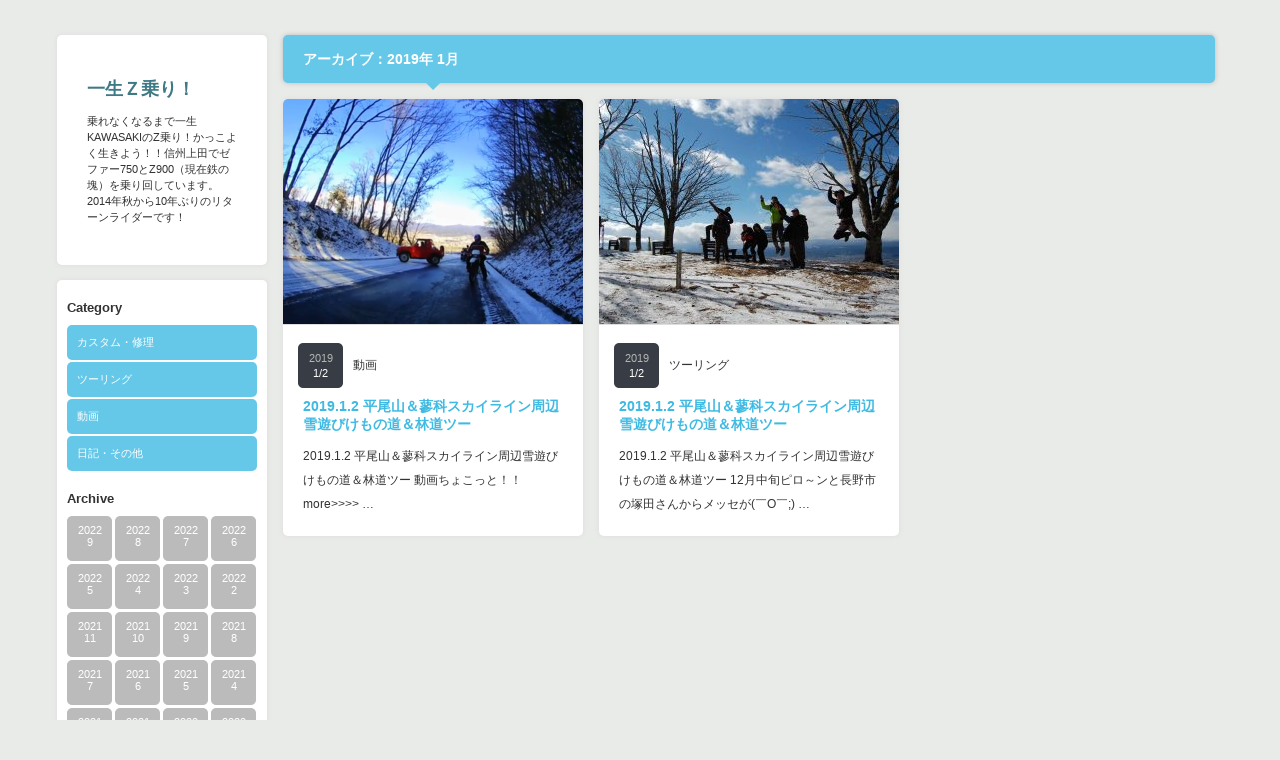

--- FILE ---
content_type: text/html; charset=UTF-8
request_url: https://z-forever.net/?m=201901
body_size: 8963
content:
<!DOCTYPE html PUBLIC "-//W3C//DTD XHTML 1.1//EN" "http://www.w3.org/TR/xhtml11/DTD/xhtml11.dtd">
<!--[if IE 7]>
<html class="ie7" xmlns="http://www.w3.org/1999/xhtml">
<![endif]-->
<!--[if IE 8]>
<html class="ie8" xmlns="http://www.w3.org/1999/xhtml">
<![endif]-->
<!--[if !IE]><!-->
<html xmlns="http://www.w3.org/1999/xhtml">
<!--<![endif]-->
<head profile="http://gmpg.org/xfn/11">
<meta http-equiv="Content-Type" content="text/html; charset=UTF-8" />
<title>1月 | 2019 | 一生Ｚ乗り！</title>
<meta name="description" content="乗れなくなるまで一生KAWASAKIのZ乗り！かっこよく生きよう！！信州上田でゼファー750とZ900（現在鉄の塊）を乗り回しています。2014年秋から10年ぶりのリターンライダーです！" />
<link rel="alternate" type="application/rss+xml" title="一生Ｚ乗り！ RSS Feed" href="https://z-forever.net/?feed=rss2" />
<link rel="alternate" type="application/atom+xml" title="一生Ｚ乗り！ Atom Feed" href="https://z-forever.net/?feed=atom" /> 
<link rel="pingback" href="https://z-forever.net/xmlrpc.php" />


<link rel="stylesheet" href="https://z-forever.net/wp-content/themes/grider_tcd015/style.css" type="text/css" />
<link rel="stylesheet" href="https://z-forever.net/wp-content/themes/grider_tcd015/comment-style.css" type="text/css" />
<link rel="stylesheet" href="https://z-forever.net/wp-content/themes/grider_tcd015/color/color1.css" type="text/css" />
<!--[if IE 7]>
<link rel="stylesheet" href="https://z-forever.net/wp-content/themes/grider_tcd015/ie7.css" type="text/css" />
<![endif]-->
<link rel="stylesheet" href="https://z-forever.net/wp-content/themes/grider_tcd015/japanese.css" type="text/css" />

 
<link rel='dns-prefetch' href='//s.w.org' />
		<script type="text/javascript">
			window._wpemojiSettings = {"baseUrl":"https:\/\/s.w.org\/images\/core\/emoji\/12.0.0-1\/72x72\/","ext":".png","svgUrl":"https:\/\/s.w.org\/images\/core\/emoji\/12.0.0-1\/svg\/","svgExt":".svg","source":{"concatemoji":"https:\/\/z-forever.net\/wp-includes\/js\/wp-emoji-release.min.js?ver=5.3.20"}};
			!function(e,a,t){var n,r,o,i=a.createElement("canvas"),p=i.getContext&&i.getContext("2d");function s(e,t){var a=String.fromCharCode;p.clearRect(0,0,i.width,i.height),p.fillText(a.apply(this,e),0,0);e=i.toDataURL();return p.clearRect(0,0,i.width,i.height),p.fillText(a.apply(this,t),0,0),e===i.toDataURL()}function c(e){var t=a.createElement("script");t.src=e,t.defer=t.type="text/javascript",a.getElementsByTagName("head")[0].appendChild(t)}for(o=Array("flag","emoji"),t.supports={everything:!0,everythingExceptFlag:!0},r=0;r<o.length;r++)t.supports[o[r]]=function(e){if(!p||!p.fillText)return!1;switch(p.textBaseline="top",p.font="600 32px Arial",e){case"flag":return s([127987,65039,8205,9895,65039],[127987,65039,8203,9895,65039])?!1:!s([55356,56826,55356,56819],[55356,56826,8203,55356,56819])&&!s([55356,57332,56128,56423,56128,56418,56128,56421,56128,56430,56128,56423,56128,56447],[55356,57332,8203,56128,56423,8203,56128,56418,8203,56128,56421,8203,56128,56430,8203,56128,56423,8203,56128,56447]);case"emoji":return!s([55357,56424,55356,57342,8205,55358,56605,8205,55357,56424,55356,57340],[55357,56424,55356,57342,8203,55358,56605,8203,55357,56424,55356,57340])}return!1}(o[r]),t.supports.everything=t.supports.everything&&t.supports[o[r]],"flag"!==o[r]&&(t.supports.everythingExceptFlag=t.supports.everythingExceptFlag&&t.supports[o[r]]);t.supports.everythingExceptFlag=t.supports.everythingExceptFlag&&!t.supports.flag,t.DOMReady=!1,t.readyCallback=function(){t.DOMReady=!0},t.supports.everything||(n=function(){t.readyCallback()},a.addEventListener?(a.addEventListener("DOMContentLoaded",n,!1),e.addEventListener("load",n,!1)):(e.attachEvent("onload",n),a.attachEvent("onreadystatechange",function(){"complete"===a.readyState&&t.readyCallback()})),(n=t.source||{}).concatemoji?c(n.concatemoji):n.wpemoji&&n.twemoji&&(c(n.twemoji),c(n.wpemoji)))}(window,document,window._wpemojiSettings);
		</script>
		<style type="text/css">
img.wp-smiley,
img.emoji {
	display: inline !important;
	border: none !important;
	box-shadow: none !important;
	height: 1em !important;
	width: 1em !important;
	margin: 0 .07em !important;
	vertical-align: -0.1em !important;
	background: none !important;
	padding: 0 !important;
}
</style>
	<link rel='stylesheet' id='wp-block-library-css'  href='https://z-forever.net/wp-includes/css/dist/block-library/style.min.css?ver=5.3.20' type='text/css' media='all' />
<script type='text/javascript' src='https://z-forever.net/wp-includes/js/jquery/jquery.js?ver=1.12.4-wp'></script>
<script type='text/javascript' src='https://z-forever.net/wp-includes/js/jquery/jquery-migrate.min.js?ver=1.4.1'></script>
<link rel='https://api.w.org/' href='https://z-forever.net/index.php?rest_route=/' />

<script type="text/javascript" src="https://z-forever.net/wp-content/themes/grider_tcd015/js/jscript.js"></script>
<script type="text/javascript" src="https://z-forever.net/wp-content/themes/grider_tcd015/js/scroll.js"></script>
<script type="text/javascript" src="https://z-forever.net/wp-content/themes/grider_tcd015/js/comment.js"></script>
<script type="text/javascript" src="https://z-forever.net/wp-content/themes/grider_tcd015/js/rollover.js"></script>

<script type="text/javascript" src="https://z-forever.net/wp-content/themes/grider_tcd015/js/masonry.pkgd.min.js"></script>
<script type="text/javascript" src="https://z-forever.net/wp-content/themes/grider_tcd015/js/imagesloaded.js"></script>
<script type="text/javascript" src="https://z-forever.net/wp-content/themes/grider_tcd015/js/jquery.infinitescroll.min.js"></script>

<script type="text/javascript">

  jQuery(document).ready(function($){

    var w_width = document.documentElement.clientWidth;

    if(w_width > 1515) {
      $('#main_content').css('width','1482px');
      $('#archive_headline').css('width','1248px');
    } else if(w_width > 1170) {
      $('#main_content').css('width','1166px');
      $('#archive_headline').css('width','932px');
    } else {
      $('#main_content').css('width','850px');
      $('#archive_headline').css('width','616px');
    };

    $(window).bind("resize", function() {
      $('#main_content').css('width','');
    });

    var $container = $('.post_list');
    $container.imagesLoaded(function(){

      $container.masonry({
        columnWidth: 316,
        itemSelector : '.post_item',
        isFitWidth : true,
        isAnimated : true
      });

      $container.masonry('on', 'layoutComplete', function(){

        var right_w = $('.post_list').width();
        var main_w = right_w + 218;

        $('#archive_headline').animate({width: right_w - 16},'fast');

        $('#main_content').animate({width:main_w},'fast');

      });

    });

    $container.infinitescroll({
      navSelector  : '#next_post',
      nextSelector : '#next_post a',
      itemSelector : '.post_item',
      loading: {
          extraScrollPx: '0',
          msgText : '次の記事を読み込んでいます',
          finishedMsg : 'これ以上記事はございません',
          img : 'https://z-forever.net/wp-content/themes/grider_tcd015/img/common/loader.gif'
        }
      },
      function( newElements ) {
        var $newElems = $( newElements );
        $newElems.imagesLoaded(function(){
          $container.masonry( 'appended', $newElems, true );
        });
      }
    );

  });

</script>


<style type="text/css">
body {
 font-size:14px;
 background:#e9ebe8}

.block, .banner_block img {
  box-shadow:0px 0px 5px 0px #ddd;
 }
</style>

<script async src="https://pagead2.googlesyndication.com/pagead/js/adsbygoogle.js"></script>
<script>
     (adsbygoogle = window.adsbygoogle || []).push({
          google_ad_client: "ca-pub-7240714389219173",
          enable_page_level_ads: true
     });
</script>

</head>
<body class=" grid_layout default">

 <div id="main_content" class="clearfix" style="width:1166px;">

    <div id="left_col">

   <!-- logo -->
   <div class="block" id="logo_block_text">
<h1 id="logo"><a href="https://z-forever.net/">一生Ｚ乗り！</a></h1>
<h2 id="description">乗れなくなるまで一生KAWASAKIのZ乗り！かっこよく生きよう！！信州上田でゼファー750とZ900（現在鉄の塊）を乗り回しています。2014年秋から10年ぶりのリターンライダーです！</h2>
</div>

   <div id="menu_block" class="block">

    <!-- category menu -->
        <div id="side_category">
     <h3 class="side_headline">Category</h3>
     <ul class="side_category">
      	<li class="cat-item cat-item-3"><a href="https://z-forever.net/?cat=3" title="Ｚやゼファーのバイクカスタムや修理情報を載せています。">カスタム・修理</a>
</li>
	<li class="cat-item cat-item-2"><a href="https://z-forever.net/?cat=2" title="ゼファーやＺでのツーリングでの出来事などの情報を思いのまま綴っています。">ツーリング</a>
</li>
	<li class="cat-item cat-item-5"><a href="https://z-forever.net/?cat=5" title="走行動画や風景動画などなど">動画</a>
</li>
	<li class="cat-item cat-item-4"><a href="https://z-forever.net/?cat=4" title="他愛もない自己マン日記です！！">日記・その他</a>
</li>
     </ul>
    </div>
    
    <!-- archive menu -->
        <div id="side_archive">
     <h3 class="side_headline">Archive</h3>
               <ul class="clearfix">
            <li><a href="https://z-forever.net/?m=202209"><span class="year">2022</span><span class="month">9</span></a></li>
            <li><a href="https://z-forever.net/?m=202208"><span class="year">2022</span><span class="month">8</span></a></li>
            <li><a href="https://z-forever.net/?m=202207"><span class="year">2022</span><span class="month">7</span></a></li>
            <li><a href="https://z-forever.net/?m=202206"><span class="year">2022</span><span class="month">6</span></a></li>
            <li><a href="https://z-forever.net/?m=202205"><span class="year">2022</span><span class="month">5</span></a></li>
            <li><a href="https://z-forever.net/?m=202204"><span class="year">2022</span><span class="month">4</span></a></li>
            <li><a href="https://z-forever.net/?m=202203"><span class="year">2022</span><span class="month">3</span></a></li>
            <li><a href="https://z-forever.net/?m=202202"><span class="year">2022</span><span class="month">2</span></a></li>
            <li><a href="https://z-forever.net/?m=202111"><span class="year">2021</span><span class="month">11</span></a></li>
            <li><a href="https://z-forever.net/?m=202110"><span class="year">2021</span><span class="month">10</span></a></li>
            <li><a href="https://z-forever.net/?m=202109"><span class="year">2021</span><span class="month">9</span></a></li>
            <li><a href="https://z-forever.net/?m=202108"><span class="year">2021</span><span class="month">8</span></a></li>
            <li><a href="https://z-forever.net/?m=202107"><span class="year">2021</span><span class="month">7</span></a></li>
            <li><a href="https://z-forever.net/?m=202106"><span class="year">2021</span><span class="month">6</span></a></li>
            <li><a href="https://z-forever.net/?m=202105"><span class="year">2021</span><span class="month">5</span></a></li>
            <li><a href="https://z-forever.net/?m=202104"><span class="year">2021</span><span class="month">4</span></a></li>
            <li><a href="https://z-forever.net/?m=202103"><span class="year">2021</span><span class="month">3</span></a></li>
            <li><a href="https://z-forever.net/?m=202102"><span class="year">2021</span><span class="month">2</span></a></li>
            <li><a href="https://z-forever.net/?m=202012"><span class="year">2020</span><span class="month">12</span></a></li>
            <li><a href="https://z-forever.net/?m=202011"><span class="year">2020</span><span class="month">11</span></a></li>
            <li><a href="https://z-forever.net/?m=202010"><span class="year">2020</span><span class="month">10</span></a></li>
            <li><a href="https://z-forever.net/?m=202009"><span class="year">2020</span><span class="month">9</span></a></li>
            <li><a href="https://z-forever.net/?m=202008"><span class="year">2020</span><span class="month">8</span></a></li>
            <li><a href="https://z-forever.net/?m=202007"><span class="year">2020</span><span class="month">7</span></a></li>
            <li><a href="https://z-forever.net/?m=202006"><span class="year">2020</span><span class="month">6</span></a></li>
            <li><a href="https://z-forever.net/?m=202005"><span class="year">2020</span><span class="month">5</span></a></li>
            <li><a href="https://z-forever.net/?m=202004"><span class="year">2020</span><span class="month">4</span></a></li>
            <li><a href="https://z-forever.net/?m=202003"><span class="year">2020</span><span class="month">3</span></a></li>
            <li><a href="https://z-forever.net/?m=202002"><span class="year">2020</span><span class="month">2</span></a></li>
            <li><a href="https://z-forever.net/?m=202001"><span class="year">2020</span><span class="month">1</span></a></li>
            <li><a href="https://z-forever.net/?m=201912"><span class="year">2019</span><span class="month">12</span></a></li>
            <li><a href="https://z-forever.net/?m=201911"><span class="year">2019</span><span class="month">11</span></a></li>
            <li><a href="https://z-forever.net/?m=201910"><span class="year">2019</span><span class="month">10</span></a></li>
            <li><a href="https://z-forever.net/?m=201909"><span class="year">2019</span><span class="month">9</span></a></li>
            <li><a href="https://z-forever.net/?m=201908"><span class="year">2019</span><span class="month">8</span></a></li>
            <li><a href="https://z-forever.net/?m=201907"><span class="year">2019</span><span class="month">7</span></a></li>
            <li><a href="https://z-forever.net/?m=201906"><span class="year">2019</span><span class="month">6</span></a></li>
            <li><a href="https://z-forever.net/?m=201905"><span class="year">2019</span><span class="month">5</span></a></li>
            <li><a href="https://z-forever.net/?m=201904"><span class="year">2019</span><span class="month">4</span></a></li>
            <li><a href="https://z-forever.net/?m=201903"><span class="year">2019</span><span class="month">3</span></a></li>
            <li><a href="https://z-forever.net/?m=201902"><span class="year">2019</span><span class="month">2</span></a></li>
            <li><a href="https://z-forever.net/?m=201901"><span class="year">2019</span><span class="month">1</span></a></li>
            <li><a href="https://z-forever.net/?m=201812"><span class="year">2018</span><span class="month">12</span></a></li>
            <li><a href="https://z-forever.net/?m=201811"><span class="year">2018</span><span class="month">11</span></a></li>
            <li><a href="https://z-forever.net/?m=201810"><span class="year">2018</span><span class="month">10</span></a></li>
            <li><a href="https://z-forever.net/?m=201809"><span class="year">2018</span><span class="month">9</span></a></li>
            <li><a href="https://z-forever.net/?m=201808"><span class="year">2018</span><span class="month">8</span></a></li>
            <li><a href="https://z-forever.net/?m=201807"><span class="year">2018</span><span class="month">7</span></a></li>
            <li><a href="https://z-forever.net/?m=201806"><span class="year">2018</span><span class="month">6</span></a></li>
            <li><a href="https://z-forever.net/?m=201805"><span class="year">2018</span><span class="month">5</span></a></li>
            <li><a href="https://z-forever.net/?m=201804"><span class="year">2018</span><span class="month">4</span></a></li>
            <li><a href="https://z-forever.net/?m=201803"><span class="year">2018</span><span class="month">3</span></a></li>
            <li><a href="https://z-forever.net/?m=201801"><span class="year">2018</span><span class="month">1</span></a></li>
            <li><a href="https://z-forever.net/?m=201712"><span class="year">2017</span><span class="month">12</span></a></li>
            <li><a href="https://z-forever.net/?m=201711"><span class="year">2017</span><span class="month">11</span></a></li>
            <li><a href="https://z-forever.net/?m=201710"><span class="year">2017</span><span class="month">10</span></a></li>
            <li><a href="https://z-forever.net/?m=201709"><span class="year">2017</span><span class="month">9</span></a></li>
            <li><a href="https://z-forever.net/?m=201708"><span class="year">2017</span><span class="month">8</span></a></li>
            <li><a href="https://z-forever.net/?m=201707"><span class="year">2017</span><span class="month">7</span></a></li>
            <li><a href="https://z-forever.net/?m=201706"><span class="year">2017</span><span class="month">6</span></a></li>
            <li><a href="https://z-forever.net/?m=201705"><span class="year">2017</span><span class="month">5</span></a></li>
            <li><a href="https://z-forever.net/?m=201704"><span class="year">2017</span><span class="month">4</span></a></li>
            <li><a href="https://z-forever.net/?m=201703"><span class="year">2017</span><span class="month">3</span></a></li>
            <li><a href="https://z-forever.net/?m=201702"><span class="year">2017</span><span class="month">2</span></a></li>
            <li><a href="https://z-forever.net/?m=201701"><span class="year">2017</span><span class="month">1</span></a></li>
            <li><a href="https://z-forever.net/?m=201612"><span class="year">2016</span><span class="month">12</span></a></li>
            <li><a href="https://z-forever.net/?m=201611"><span class="year">2016</span><span class="month">11</span></a></li>
            <li><a href="https://z-forever.net/?m=201610"><span class="year">2016</span><span class="month">10</span></a></li>
            <li><a href="https://z-forever.net/?m=201609"><span class="year">2016</span><span class="month">9</span></a></li>
            <li><a href="https://z-forever.net/?m=201608"><span class="year">2016</span><span class="month">8</span></a></li>
            <li><a href="https://z-forever.net/?m=201607"><span class="year">2016</span><span class="month">7</span></a></li>
            <li><a href="https://z-forever.net/?m=201606"><span class="year">2016</span><span class="month">6</span></a></li>
            <li><a href="https://z-forever.net/?m=201605"><span class="year">2016</span><span class="month">5</span></a></li>
            <li><a href="https://z-forever.net/?m=201604"><span class="year">2016</span><span class="month">4</span></a></li>
            <li><a href="https://z-forever.net/?m=201603"><span class="year">2016</span><span class="month">3</span></a></li>
            <li><a href="https://z-forever.net/?m=201602"><span class="year">2016</span><span class="month">2</span></a></li>
            <li><a href="https://z-forever.net/?m=201601"><span class="year">2016</span><span class="month">1</span></a></li>
            <li><a href="https://z-forever.net/?m=201512"><span class="year">2015</span><span class="month">12</span></a></li>
            <li><a href="https://z-forever.net/?m=201511"><span class="year">2015</span><span class="month">11</span></a></li>
            <li><a href="https://z-forever.net/?m=201510"><span class="year">2015</span><span class="month">10</span></a></li>
            <li><a href="https://z-forever.net/?m=201509"><span class="year">2015</span><span class="month">9</span></a></li>
            <li><a href="https://z-forever.net/?m=201508"><span class="year">2015</span><span class="month">8</span></a></li>
            <li><a href="https://z-forever.net/?m=201507"><span class="year">2015</span><span class="month">7</span></a></li>
            <li><a href="https://z-forever.net/?m=201506"><span class="year">2015</span><span class="month">6</span></a></li>
            <li><a href="https://z-forever.net/?m=201505"><span class="year">2015</span><span class="month">5</span></a></li>
            <li><a href="https://z-forever.net/?m=201504"><span class="year">2015</span><span class="month">4</span></a></li>
            <li><a href="https://z-forever.net/?m=201503"><span class="year">2015</span><span class="month">3</span></a></li>
            <li><a href="https://z-forever.net/?m=201502"><span class="year">2015</span><span class="month">2</span></a></li>
            <li><a href="https://z-forever.net/?m=201411"><span class="year">2014</span><span class="month">11</span></a></li>
            <li><a href="https://z-forever.net/?m=201410"><span class="year">2014</span><span class="month">10</span></a></li>
            <li><a href="https://z-forever.net/?m=201407"><span class="year">2014</span><span class="month">7</span></a></li>
            <li><a href="https://z-forever.net/?m=201406"><span class="year">2014</span><span class="month">6</span></a></li>
           </ul>
         </div>
    
    <!-- global menu -->
        <div id="global_menu" class="clearfix">
     <h3 class="side_headline">メニュー</h3>
          <ul>
           </ul>
         </div>
    
    <!-- social button --> 
        <ul id="social_link" class="clearfix">
          <li class="rss_button"><a class="target_blank" href="https://z-forever.net/?feed=rss2">rss</a></li>
                    <li class="facebook_button"><a class="target_blank" href="https://www.facebook.com/forever.z.kawasaki/">facebook</a></li>
               <li class="search_button"><a href="#">search button</a><div id="show_search_box">検索ボックス</div></li>
         </ul>
    
    <!-- search area -->
        <div id="search_area" class="clearfix">
          <form method="get" id="searchform" action="https://z-forever.net/">
      <div><input id="search_button" class="rollover" type="image" src="https://z-forever.net/wp-content/themes/grider_tcd015/img/side/search_button.gif" alt="サイト内検索" title="サイト内検索" /></div>
      <div><input id="search_input" type="text" value="サイト内検索" name="s" onfocus="if (this.value == 'サイト内検索') this.value = '';" onblur="if (this.value == '') this.value = 'サイト内検索';" /></div>
     </form>
         </div>
    
   </div><!-- END #menu_block -->

   <div class="side_widget block clearfix widget_text" id="text-3">
<h3 class="side_headline">ブログランキング参加中！</h3>
			<div class="textwidget"><p>応援よろしくお願い致します！</p>
<p><a href="http://blog.with2.net/link.php?1807269:1643" target="_blank" title="バイク(カワサキ) ブログランキングへ" rel="noopener noreferrer"><img src="http://blog.with2.net/img/banner/c/banner_1/br_c_1643_1.gif" width="110" height="31" border="0" /></a></p>
<p><a href="http://bike.blogmura.com/kawasaki/ranking.html" target="_blank" rel="noopener noreferrer"><img src="http://bike.blogmura.com/kawasaki/img/kawasaki88_31.gif" width="88" height="31" border="0" alt="にほんブログ村 バイクブログ カワサキへ" /></a></p>
<p>ありがとうございました。</p>
</div>
		</div>
<div class="side_widget block clearfix widget_search" id="search-4">
<form role="search" method="get" id="searchform" class="searchform" action="https://z-forever.net/">
				<div>
					<label class="screen-reader-text" for="s">検索:</label>
					<input type="text" value="" name="s" id="s" />
					<input type="submit" id="searchsubmit" value="検索" />
				</div>
			</form></div>
<div class="side_widget block clearfix recommend_widget" id="recommend_widget-3">
<h3 class="side_headline">おすすめ記事</h3>
<ol class="widget_post_list">
  <li class="clearfix">
  <a class="image" href="https://z-forever.net/?p=1612"><img width="50" height="50" src="https://z-forever.net/wp-content/uploads/2022/09/2022.5.29-50x50.jpg" class="attachment-size3 size-size3 wp-post-image" alt="" srcset="https://z-forever.net/wp-content/uploads/2022/09/2022.5.29-50x50.jpg 50w, https://z-forever.net/wp-content/uploads/2022/09/2022.5.29-150x150.jpg 150w" sizes="(max-width: 50px) 100vw, 50px" /></a>
  <div class="info">
   <p class="date">2022.05.29</p>
   <a class="title" href="https://z-forever.net/?p=1612">2022.5.29　とりあえず清津狭！！信州・新潟・群馬下道クネクネ三昧ツーリング！！</a>
  </div>
 </li>
  <li class="clearfix">
  <a class="image" href="https://z-forever.net/?p=1083"><img width="50" height="50" src="https://z-forever.net/wp-content/uploads/2019/10/58377896_2292006014391666_2134133446535020544_n-50x50.jpg" class="attachment-size3 size-size3 wp-post-image" alt="富士山富士ヶ峰" srcset="https://z-forever.net/wp-content/uploads/2019/10/58377896_2292006014391666_2134133446535020544_n-50x50.jpg 50w, https://z-forever.net/wp-content/uploads/2019/10/58377896_2292006014391666_2134133446535020544_n-150x150.jpg 150w" sizes="(max-width: 50px) 100vw, 50px" /></a>
  <div class="info">
   <p class="date">2019.04.20</p>
   <a class="title" href="https://z-forever.net/?p=1083">2019.4.20 富士山一周＆吉田うどんツーリング!!</a>
  </div>
 </li>
  <li class="clearfix">
  <a class="image" href="https://z-forever.net/?p=185"><img width="50" height="50" src="https://z-forever.net/wp-content/uploads/2015/09/2015.9.23-50x50.jpg" class="attachment-size3 size-size3 wp-post-image" alt="美ヶ原道の駅" srcset="https://z-forever.net/wp-content/uploads/2015/09/2015.9.23-50x50.jpg 50w, https://z-forever.net/wp-content/uploads/2015/09/2015.9.23-150x150.jpg 150w" sizes="(max-width: 50px) 100vw, 50px" /></a>
  <div class="info">
   <p class="date">2015.09.23</p>
   <a class="title" href="https://z-forever.net/?p=185">2台美しヶ原ビーナスライン・立科ツーリング！</a>
  </div>
 </li>
  <li class="clearfix">
  <a class="image" href="https://z-forever.net/?p=1179"><img width="50" height="50" src="https://z-forever.net/wp-content/uploads/2019/10/71172846_2413856782206588_1886408962786459648_n-50x50.jpg" class="attachment-size3 size-size3 wp-post-image" alt="伊豆スカイライン" srcset="https://z-forever.net/wp-content/uploads/2019/10/71172846_2413856782206588_1886408962786459648_n-50x50.jpg 50w, https://z-forever.net/wp-content/uploads/2019/10/71172846_2413856782206588_1886408962786459648_n-150x150.jpg 150w, https://z-forever.net/wp-content/uploads/2019/10/71172846_2413856782206588_1886408962786459648_n-300x300.jpg 300w, https://z-forever.net/wp-content/uploads/2019/10/71172846_2413856782206588_1886408962786459648_n-768x768.jpg 768w, https://z-forever.net/wp-content/uploads/2019/10/71172846_2413856782206588_1886408962786459648_n-616x616.jpg 616w, https://z-forever.net/wp-content/uploads/2019/10/71172846_2413856782206588_1886408962786459648_n.jpg 900w" sizes="(max-width: 50px) 100vw, 50px" /></a>
  <div class="info">
   <p class="date">2019.09.29</p>
   <a class="title" href="https://z-forever.net/?p=1179">2019.9.28-29　伊Zoo～泊りツーリング！！これぞハプニング＼(￣▽￣;)／　序章</a>
  </div>
 </li>
  <li class="clearfix">
  <a class="image" href="https://z-forever.net/?p=1333"><img width="50" height="50" src="https://z-forever.net/wp-content/uploads/2022/08/2020.8.15-50x50.jpg" class="attachment-size3 size-size3 wp-post-image" alt="" srcset="https://z-forever.net/wp-content/uploads/2022/08/2020.8.15-50x50.jpg 50w, https://z-forever.net/wp-content/uploads/2022/08/2020.8.15-150x150.jpg 150w" sizes="(max-width: 50px) 100vw, 50px" /></a>
  <div class="info">
   <p class="date">2020.08.15</p>
   <a class="title" href="https://z-forever.net/?p=1333">2020.8.15　榛名湖＆前橋ナップス灼熱14タイヤ交換ツーリング！！</a>
  </div>
 </li>
 </ol>
</div>
<div class="side_widget block clearfix recent_widget" id="recent_widget-3">
<h3 class="side_headline">最近の記事</h3>
<ol class="widget_post_list">
  <li class="clearfix">
  <a class="image" href="https://z-forever.net/?p=1673"><img width="50" height="50" src="https://z-forever.net/wp-content/uploads/2022/09/2022.9.11-50x50.jpg" class="attachment-size3 size-size3 wp-post-image" alt="" srcset="https://z-forever.net/wp-content/uploads/2022/09/2022.9.11-50x50.jpg 50w, https://z-forever.net/wp-content/uploads/2022/09/2022.9.11-150x150.jpg 150w" sizes="(max-width: 50px) 100vw, 50px" /></a>
  <div class="info">
   <p class="date">2022.09.11</p>
   <a class="title" href="https://z-forever.net/?p=1673">2022.9.11 笑いあり！涙あり！楽しかったよ岐阜＆富山有峰林道ツーリング！！</a>
  </div>
 </li>
  <li class="clearfix">
  <a class="image" href="https://z-forever.net/?p=1667"><img width="50" height="50" src="https://z-forever.net/wp-content/uploads/2022/09/2022.9.4-50x50.jpg" class="attachment-size3 size-size3 wp-post-image" alt="" srcset="https://z-forever.net/wp-content/uploads/2022/09/2022.9.4-50x50.jpg 50w, https://z-forever.net/wp-content/uploads/2022/09/2022.9.4-150x150.jpg 150w" sizes="(max-width: 50px) 100vw, 50px" /></a>
  <div class="info">
   <p class="date">2022.09.04</p>
   <a class="title" href="https://z-forever.net/?p=1667">2022.9.4 美ヶ原雲海～ふらっと山梨昇仙峡ツーリング！！</a>
  </div>
 </li>
  <li class="clearfix">
  <a class="image" href="https://z-forever.net/?p=1665"><img width="50" height="50" src="https://z-forever.net/wp-content/uploads/2022/09/2022.8.27-50x50.jpg" class="attachment-size3 size-size3 wp-post-image" alt="" srcset="https://z-forever.net/wp-content/uploads/2022/09/2022.8.27-50x50.jpg 50w, https://z-forever.net/wp-content/uploads/2022/09/2022.8.27-150x150.jpg 150w" sizes="(max-width: 50px) 100vw, 50px" /></a>
  <div class="info">
   <p class="date">2022.08.27</p>
   <a class="title" href="https://z-forever.net/?p=1665">2022.8.27　雨のち晴れ！県道12号チョイ乗りツーリング！！ZZR1400</a>
  </div>
 </li>
 </ol>
</div>
<div class="side_widget block clearfix widget_tag_cloud" id="tag_cloud-3">
<h3 class="side_headline">タグ</h3>
<div class="tagcloud"><a href="https://z-forever.net/?tag=kz900" class="tag-cloud-link tag-link-47 tag-link-position-1" style="font-size: 8.4022988505747pt;" aria-label="KZ900 (8個の項目)">KZ900</a>
<a href="https://z-forever.net/?tag=ttr250" class="tag-cloud-link tag-link-60 tag-link-position-2" style="font-size: 11.540229885057pt;" aria-label="TTR250 (21個の項目)">TTR250</a>
<a href="https://z-forever.net/?tag=vtr250" class="tag-cloud-link tag-link-94 tag-link-position-3" style="font-size: 16.689655172414pt;" aria-label="VTR250 (94個の項目)">VTR250</a>
<a href="https://z-forever.net/?tag=zx14" class="tag-cloud-link tag-link-72 tag-link-position-4" style="font-size: 10.413793103448pt;" aria-label="ZX14 (15個の項目)">ZX14</a>
<a href="https://z-forever.net/?tag=zx14r" class="tag-cloud-link tag-link-117 tag-link-position-5" style="font-size: 12.988505747126pt;" aria-label="ZX14R (32個の項目)">ZX14R</a>
<a href="https://z-forever.net/?tag=zzr1400" class="tag-cloud-link tag-link-93 tag-link-position-6" style="font-size: 14.35632183908pt;" aria-label="ZZR1400 (48個の項目)">ZZR1400</a>
<a href="https://z-forever.net/?tag=%e3%82%ab%e3%83%af%e3%82%b5%e3%82%adz" class="tag-cloud-link tag-link-6 tag-link-position-7" style="font-size: 8.4022988505747pt;" aria-label="カワサキZ (8個の項目)">カワサキZ</a>
<a href="https://z-forever.net/?tag=%e3%82%ab%e3%83%af%e3%82%b5%e3%82%ad%ef%bd%9a" class="tag-cloud-link tag-link-8 tag-link-position-8" style="font-size: 20.471264367816pt;" aria-label="カワサキＺ (283個の項目)">カワサキＺ</a>
<a href="https://z-forever.net/?tag=%e3%82%b9%e3%83%9e%e3%83%9b%e5%8b%95%e7%94%bb" class="tag-cloud-link tag-link-36 tag-link-position-9" style="font-size: 9.6896551724138pt;" aria-label="スマホ動画 (12個の項目)">スマホ動画</a>
<a href="https://z-forever.net/?tag=%e3%82%bc%e3%83%95%e3%82%a1%e3%83%bc2%e5%8f%b7%e6%a9%9f" class="tag-cloud-link tag-link-530 tag-link-position-10" style="font-size: 14.35632183908pt;" aria-label="ゼファー2号機 (48個の項目)">ゼファー2号機</a>
<a href="https://z-forever.net/?tag=%e3%82%bc%e3%83%95%e3%82%a1%e3%83%bc750" class="tag-cloud-link tag-link-7 tag-link-position-11" style="font-size: 22pt;" aria-label="ゼファー750 (432個の項目)">ゼファー750</a>
<a href="https://z-forever.net/?tag=%e3%82%bc%e3%83%95%e3%82%a1%e3%83%bc1100" class="tag-cloud-link tag-link-46 tag-link-position-12" style="font-size: 10.655172413793pt;" aria-label="ゼファー1100 (16個の項目)">ゼファー1100</a>
<a href="https://z-forever.net/?tag=%e3%83%93%e3%83%bc%e3%83%8a%e3%82%b9%e3%83%a9%e3%82%a4%e3%83%b3" class="tag-cloud-link tag-link-15 tag-link-position-13" style="font-size: 13.873563218391pt;" aria-label="ビーナスライン (42個の項目)">ビーナスライン</a>
<a href="https://z-forever.net/?tag=%e3%83%9f%e3%83%83%e3%83%81%e3%83%bc%e5%8f%b7" class="tag-cloud-link tag-link-712 tag-link-position-14" style="font-size: 10.655172413793pt;" aria-label="ミッチー号 (16個の項目)">ミッチー号</a>
<a href="https://z-forever.net/?tag=%e3%83%a2%e3%83%aa%e3%83%af%e3%82%ad%e3%82%b7%e3%83%a7%e3%83%bc%e3%83%88%e7%ae%a1" class="tag-cloud-link tag-link-107 tag-link-position-15" style="font-size: 9.448275862069pt;" aria-label="モリワキショート管 (11個の項目)">モリワキショート管</a>
<a href="https://z-forever.net/?tag=%e4%b8%80%e7%94%9f%e3%83%90%e3%82%a4%e3%82%af%e4%b9%97%e3%82%8a%ef%bc%81ride-forever" class="tag-cloud-link tag-link-429 tag-link-position-16" style="font-size: 19.586206896552pt;" aria-label="一生バイク乗り！Ride Forever (219個の項目)">一生バイク乗り！Ride Forever</a>
<a href="https://z-forever.net/?tag=%e4%b8%80%e7%94%9f%ef%bd%9a%e4%b9%97%e3%82%8a%ef%bc%81" class="tag-cloud-link tag-link-598 tag-link-position-17" style="font-size: 18.942528735632pt;" aria-label="一生Ｚ乗り！ (183個の項目)">一生Ｚ乗り！</a>
<a href="https://z-forever.net/?tag=%e4%b8%8a%e8%b6%8a" class="tag-cloud-link tag-link-97 tag-link-position-18" style="font-size: 11.218390804598pt;" aria-label="上越 (19個の項目)">上越</a>
<a href="https://z-forever.net/?tag=%e4%bf%a1%e5%b7%9e%e4%b8%80%e5%ae%b6" class="tag-cloud-link tag-link-546 tag-link-position-19" style="font-size: 14.919540229885pt;" aria-label="信州一家 (56個の項目)">信州一家</a>
<a href="https://z-forever.net/?tag=%e4%bf%ae%e7%90%86" class="tag-cloud-link tag-link-108 tag-link-position-20" style="font-size: 8pt;" aria-label="修理 (7個の項目)">修理</a>
<a href="https://z-forever.net/?tag=%e4%bf%ae%e9%82%a3%e7%be%85%e5%b3%a0" class="tag-cloud-link tag-link-147 tag-link-position-21" style="font-size: 12.425287356322pt;" aria-label="修那羅峠 (27個の項目)">修那羅峠</a>
<a href="https://z-forever.net/?tag=%e5%8d%83%e6%9b%b2%e3%83%93%e3%83%a5%e3%83%bc%e3%83%a9%e3%82%a4%e3%83%b3" class="tag-cloud-link tag-link-165 tag-link-position-22" style="font-size: 10.252873563218pt;" aria-label="千曲ビューライン (14個の項目)">千曲ビューライン</a>
<a href="https://z-forever.net/?tag=%e5%9b%bd%e9%81%9319%e5%8f%b7%e7%b7%9a" class="tag-cloud-link tag-link-48 tag-link-position-23" style="font-size: 10.252873563218pt;" aria-label="国道19号線 (14個の項目)">国道19号線</a>
<a href="https://z-forever.net/?tag=%e5%a4%a7%e5%b2%a1" class="tag-cloud-link tag-link-76 tag-link-position-24" style="font-size: 14.436781609195pt;" aria-label="大岡 (49個の項目)">大岡</a>
<a href="https://z-forever.net/?tag=%e5%a5%a5%e5%bf%97%e8%b3%80%e3%82%b9%e3%83%bc%e3%83%91%e3%83%bc%e6%9e%97%e9%81%93" class="tag-cloud-link tag-link-81 tag-link-position-25" style="font-size: 12.425287356322pt;" aria-label="奥志賀スーパー林道 (27個の項目)">奥志賀スーパー林道</a>
<a href="https://z-forever.net/?tag=%e5%a6%99%e7%be%a9%e5%b1%b1" class="tag-cloud-link tag-link-19 tag-link-position-26" style="font-size: 9.6896551724138pt;" aria-label="妙義山 (12個の項目)">妙義山</a>
<a href="https://z-forever.net/?tag=%e5%ac%ac%e6%81%8b%e3%83%91%e3%83%8e%e3%83%a9%e3%83%9e%e3%83%a9%e3%82%a4%e3%83%b3" class="tag-cloud-link tag-link-49 tag-link-position-27" style="font-size: 12.505747126437pt;" aria-label="嬬恋パノラマライン (28個の項目)">嬬恋パノラマライン</a>
<a href="https://z-forever.net/?tag=%e5%af%8c%e5%a3%ab%e5%b1%b1" class="tag-cloud-link tag-link-114 tag-link-position-28" style="font-size: 9.6896551724138pt;" aria-label="富士山 (12個の項目)">富士山</a>
<a href="https://z-forever.net/?tag=%e5%b0%8f%e8%ab%b8" class="tag-cloud-link tag-link-164 tag-link-position-29" style="font-size: 8.4022988505747pt;" aria-label="小諸 (8個の項目)">小諸</a>
<a href="https://z-forever.net/?tag=%e5%b1%b1%e7%94%b0%e7%89%a7%e5%a0%b4" class="tag-cloud-link tag-link-62 tag-link-position-30" style="font-size: 8.4022988505747pt;" aria-label="山田牧場 (8個の項目)">山田牧場</a>
<a href="https://z-forever.net/?tag=%e5%bf%97%e8%b3%80%e8%8d%89%e6%b4%a5%e3%83%ab%e3%83%bc%e3%83%88" class="tag-cloud-link tag-link-26 tag-link-position-31" style="font-size: 12.022988505747pt;" aria-label="志賀草津ルート (24個の項目)">志賀草津ルート</a>
<a href="https://z-forever.net/?tag=%e7%99%bd%e6%a8%ba%e6%b9%96" class="tag-cloud-link tag-link-65 tag-link-position-32" style="font-size: 10.011494252874pt;" aria-label="白樺湖 (13個の項目)">白樺湖</a>
<a href="https://z-forever.net/?tag=%e7%9c%8c%e9%81%93%ef%bc%91%ef%bc%92%e5%8f%b7%e7%b7%9a" class="tag-cloud-link tag-link-134 tag-link-position-33" style="font-size: 16.045977011494pt;" aria-label="県道１２号線 (79個の項目)">県道１２号線</a>
<a href="https://z-forever.net/?tag=%e7%be%8e%e3%83%b6%e5%8e%9f" class="tag-cloud-link tag-link-102 tag-link-position-34" style="font-size: 10.413793103448pt;" aria-label="美ヶ原 (15個の項目)">美ヶ原</a>
<a href="https://z-forever.net/?tag=%e8%81%96%e6%b9%96" class="tag-cloud-link tag-link-32 tag-link-position-35" style="font-size: 8.8045977011494pt;" aria-label="聖湖 (9個の項目)">聖湖</a>
<a href="https://z-forever.net/?tag=%e8%83%bd%e7%94%9f" class="tag-cloud-link tag-link-12 tag-link-position-36" style="font-size: 8.8045977011494pt;" aria-label="能生 (9個の項目)">能生</a>
<a href="https://z-forever.net/?tag=%e8%8a%a6%e3%83%8e%e5%b0%bb" class="tag-cloud-link tag-link-28 tag-link-position-37" style="font-size: 15.965517241379pt;" aria-label="芦ノ尻 (76個の項目)">芦ノ尻</a>
<a href="https://z-forever.net/?tag=%e8%8a%a6%e3%83%8e%e5%b0%bb%e9%81%93%e7%a5%96%e7%a5%9e" class="tag-cloud-link tag-link-184 tag-link-position-38" style="font-size: 15.724137931034pt;" aria-label="芦ノ尻道祖神 (71個の項目)">芦ノ尻道祖神</a>
<a href="https://z-forever.net/?tag=%e8%b5%b0%e8%a1%8c%e5%8b%95%e7%94%bb" class="tag-cloud-link tag-link-34 tag-link-position-39" style="font-size: 13.632183908046pt;" aria-label="走行動画 (39個の項目)">走行動画</a>
<a href="https://z-forever.net/?tag=%e8%bb%8a%e5%b1%b1" class="tag-cloud-link tag-link-67 tag-link-position-40" style="font-size: 8.8045977011494pt;" aria-label="車山 (9個の項目)">車山</a>
<a href="https://z-forever.net/?tag=%e9%87%8e%e6%b2%a2%e6%b8%a9%e6%b3%89" class="tag-cloud-link tag-link-82 tag-link-position-41" style="font-size: 8.8045977011494pt;" aria-label="野沢温泉 (9個の項目)">野沢温泉</a>
<a href="https://z-forever.net/?tag=%e9%9c%a7%e3%83%b6%e5%b3%b0" class="tag-cloud-link tag-link-66 tag-link-position-42" style="font-size: 9.6896551724138pt;" aria-label="霧ヶ峰 (12個の項目)">霧ヶ峰</a>
<a href="https://z-forever.net/?tag=%e9%9d%92%e6%9c%a8%e5%b3%a0" class="tag-cloud-link tag-link-120 tag-link-position-43" style="font-size: 9.6896551724138pt;" aria-label="青木峠 (12個の項目)">青木峠</a>
<a href="https://z-forever.net/?tag=%e9%a3%af%e5%b1%b1" class="tag-cloud-link tag-link-85 tag-link-position-44" style="font-size: 11.862068965517pt;" aria-label="飯山 (23個の項目)">飯山</a>
<a href="https://z-forever.net/?tag=%e9%b3%a5%e5%b1%85%e5%b3%a0" class="tag-cloud-link tag-link-149 tag-link-position-45" style="font-size: 8.4022988505747pt;" aria-label="鳥居峠 (8個の項目)">鳥居峠</a></div>
</div>

   <p id="copy_right">&copy;&nbsp;<a href="https://z-forever.net/">一生Ｚ乗り！</a> All rights reserved.</p>

  </div><!-- END #left_col -->
  
<div id="right_col">

        <h2 id="archive_headline"><span>アーカイブ：2019年 1月 </span></h2>

    
 <div class="post_list clearfix">

  <!-- adsense1 -->
  
  
  
  <div class="post_item block">
   <a class="post_image" href="https://z-forever.net/?p=1050"><img width="300" height="225" src="https://z-forever.net/wp-content/uploads/2019/10/2019.1.2-300x225.png" class="attachment-size1 size-size1 wp-post-image" alt="蓼科スカイライン" /></a>
   <div class="meta clearfix">
    <p class="date"><span class="year">2019</span><span class="month">1/2</span></p>
    <p class="post_category"><a href="https://z-forever.net/?cat=5" rel="category">動画</a></p>
   </div>
   <h3 class="post_title"><a href="https://z-forever.net/?p=1050">2019.1.2 平尾山＆蓼科スカイライン周辺雪遊びけもの道＆林道ツー</a></h3>
   <div class="excerpt">
    <p>2019.1.2 平尾山＆蓼科スカイライン周辺雪遊びけもの道＆林道ツー

動画ちょこっと！！

more>>>>

…</p>
   </div>
  </div>

  
  
  <div class="post_item block">
   <a class="post_image" href="https://z-forever.net/?p=1047"><img width="300" height="225" src="https://z-forever.net/wp-content/uploads/2019/10/49204603_2224392784486323_4677319247628599296_n-300x225.jpg" class="attachment-size1 size-size1 wp-post-image" alt="平尾山山頂" /></a>
   <div class="meta clearfix">
    <p class="date"><span class="year">2019</span><span class="month">1/2</span></p>
    <p class="post_category"><a href="https://z-forever.net/?cat=2" rel="category">ツーリング</a></p>
   </div>
   <h3 class="post_title"><a href="https://z-forever.net/?p=1047">2019.1.2 平尾山＆蓼科スカイライン周辺雪遊びけもの道＆林道ツー</a></h3>
   <div class="excerpt">
    <p>2019.1.2 平尾山＆蓼科スカイライン周辺雪遊びけもの道＆林道ツー

12月中旬ピロ～ンと長野市の塚田さんからメッセが(￣O￣;)…</p>
   </div>
  </div>

  
 </div><!-- END #post_list -->

 <div id="next_post"></div>

</div><!-- END #left_col -->


 </div><!-- END #main_content -->

 <a id="return_top" href="#header">ページ上部へ戻る</a>

<div id="fb-root"></div>
<script type="text/javascript">(function(d, s, id) {
  var js, fjs = d.getElementsByTagName(s)[0];
  if (d.getElementById(id)) return;
  js = d.createElement(s); js.id = id;
  js.src = "//connect.facebook.net/ja_JP/sdk.js#xfbml=1&version=v2.0";
  fjs.parentNode.insertBefore(js, fjs);
}(document, 'script', 'facebook-jssdk'));</script>

<script type='text/javascript' src='https://z-forever.net/wp-includes/js/wp-embed.min.js?ver=5.3.20'></script>


</body>
</html>

--- FILE ---
content_type: text/html; charset=utf-8
request_url: https://www.google.com/recaptcha/api2/aframe
body_size: 267
content:
<!DOCTYPE HTML><html><head><meta http-equiv="content-type" content="text/html; charset=UTF-8"></head><body><script nonce="fvFtnWba8WhRiVDlxB6OnA">/** Anti-fraud and anti-abuse applications only. See google.com/recaptcha */ try{var clients={'sodar':'https://pagead2.googlesyndication.com/pagead/sodar?'};window.addEventListener("message",function(a){try{if(a.source===window.parent){var b=JSON.parse(a.data);var c=clients[b['id']];if(c){var d=document.createElement('img');d.src=c+b['params']+'&rc='+(localStorage.getItem("rc::a")?sessionStorage.getItem("rc::b"):"");window.document.body.appendChild(d);sessionStorage.setItem("rc::e",parseInt(sessionStorage.getItem("rc::e")||0)+1);localStorage.setItem("rc::h",'1762277592061');}}}catch(b){}});window.parent.postMessage("_grecaptcha_ready", "*");}catch(b){}</script></body></html>

--- FILE ---
content_type: text/css
request_url: https://z-forever.net/wp-content/themes/grider_tcd015/style.css
body_size: 6332
content:
@charset "utf-8";
/*
Theme Name:Grider TCD015
Theme URI:
Description:WordPressテーマ「Grider (TCD015)」
Author:Design Plus
Author URI:http://design-plus1.com/tcd-w/
Version:1.5
*/

/* ----------------------------------------------------------------------
 basic setting
---------------------------------------------------------------------- */
body { margin:0; padding:0; background:#e9ebe8;
       font-family:"Century Gothic",Arial,sans-serif;
       color:#333; }
a img { border:none; verticle-align:top; }
a, a:visited { outline:none; color:#3F7985; }
a:hover { color:#20aede; }
p { margin:0 0 1.5em 0; padding:0; line-height:240%; }
ul { list-style-type:none; margin:0 0 2em 0; padding:0; line-height:0%; }
ul li { margin:0; padding:0; line-height:normal; zoom:1; }
ol { margin:0 0 2em 19px; padding:0; }
ol li { padding:0 0 5px 0; line-height:normal; }
dl { list-style-type:none; margin:0 0 1em 0; padding:0; line-height:0%; }
dl dt, dl dd { margin:0; padding:0; line-height:normal; zoom:1; }
dl dt { font-weight:bold; }
form,table,input,textarea,dl,dt,dd { margin:0; padding:0; }
table { border-collapse:collapse; width:100%; border:0; }
cite { text-align:right; display:block; }
object { display:block; margin:0 auto; height:auto; }
del { color:#333; }
hr { border:1px solid #ccc; margin:40px 0; }
.wp-caption-text { text-align:center; }
.alignright { float:right; }
.alignleft { float:left; }
.aligncenter { margin-left:auto; margin-right:auto; }
.centered { margin-left:auto; margin-right:auto; }
.clear { clear:both; }
input[type="text"], input[type="password"], textarea, select { outline: none; }

/* block style */
.block { background:#fff; -webkit-border-radius:5px; -moz-border-radius:5px; border-radius:5px; box-shadow:0px 0px 5px 0px #ddd; }
.banner_block { width:300px; }
.banner_block img { height:auto; max-width:100%; width:auto; display:block; -webkit-border-radius:0px; -moz-border-radius:0px; border-radius:0px; box-shadow:0px 0px 5px 0px #ddd; }

/* headline */
.grid_layout #archive_headline { position:relative; font-size:14px; background:#65c8e8; color:#fff; line-height:100%; margin:0 0 16px 226px; padding:17px 0; -webkit-border-radius:5px; -moz-border-radius:5px; border-radius:5px; box-shadow:0px 0px 5px 0px #bbb; text-align:left; }
.grid_layout #archive_headline span { margin:0 0 0 20px; }
.grid_layout #archive_headline:after { position:absolute; left:140px; top:45px; content: ''; height:0px; width:0px; border:10px solid #65c8e8; border-color:transparent; border-top-color:#65c8e8; }
.grid_layout .post_list #archive_headline:hover { cursor:auto; }



/* ----------------------------------------------------------------------
 layout
---------------------------------------------------------------------- */

/* content wrapper */
#main_content { margin:35px auto 0; width:1166px; }
.grid_layout #main_content { margin:35px auto; width:auto; }
.no_side #main_content { width:842px; }
.no_side2 #main_content { width:800px; }

/* left side content */
#left_col { width:210px; float:left; margin:0; }
.grid_layout #left_col { margin:0 8px 0 0; }

/* post list */
#right_col { }
.grid_layout .post_list { float:left; margin:0 0 80px; height:100%; position:relative; }

/* single page layout */
#single_post { width:616px; float:left; margin:0 0 50px 16px; }
#page { width:616px; float:left; margin:0 0 50px 16px; }
.no_side2 #page { width:800px; float:none; margin:0 auto 50px; padding:5px 0; }
#side_col { width:310px; float:right; margin:0 0 50px 0; }




/* ----------------------------------------------------------------------
 left side
---------------------------------------------------------------------- */

/* logo */
#logo_block_text { margin:0 0 15px 0; background:#fff; padding:40px 30px; }
#logo_block_text #logo { margin:0 0 10px 0; line-height:160%; font-size:18px; }
#logo_block_text a { text-decoration:none; }
#logo_block_text #description { font-size:11px; margin:0; padding:0; font-weight:normal; line-height:150%; }

#logo_block_image { width:210px; height:210px; position:relative; margin:0 0 16px 0; }
#logo_block_image #logo { position:absolute; margin:0; line-height:100%; }


/* menu area */
#menu_block { padding:20px 10px; margin:0 0 16px 0; }
.side_headline { margin:0 0 10px 0; font-size:13px; }


/* category */
#side_category { margin:0 0 20px 0; padding:0; }
#side_category ul { margin:0; padding:0; }
#side_category ul li { margin:0; padding:0; }
#side_category ul li a { display:block; padding:10px; margin:0 0 2px 0; text-decoration:none; font-size:11px; background:#65c8e8; color:#fff; -webkit-border-radius:5px; -moz-border-radius:5px; border-radius:5px; }
#side_category ul li a:hover { background:#00a2d9; }


/* archive */
#side_archive { margin:0 0 20px 0; padding:0; }
#side_archive ul { margin:0 -10px 0 0; padding:0; position:relative; }
#side_archive ul li { margin:0 3px 3px 0; padding:0; float:left; }
#side_archive ul li a { display:block; width:45px; height:45px; text-align:center; text-decoration:none; font-size:11px; background:#bbbbbb; color:#fff; -webkit-border-radius:5px; -moz-border-radius:5px; border-radius:5px; }
#side_archive .year { display:block; padding:8px 0 0 0; }
#side_archive .month { display:block; }
#side_archive ul li a:hover { background:#65c8e8; }


/* global menu */
#global_menu { margin:0 0 20px 0; padding:0; }
#global_menu ul { margin:0; padding:0; }
#global_menu ul li { margin:0; padding:0; }
#global_menu ul li a { display:block; padding:3px 0 3px 7px; margin:0 0 2px 0; text-decoration:none; font-size:11px; color:#333; background:url(img/common/arrow4.gif) no-repeat left 9px; }
#global_menu ul li a:hover { color:#65c8e8; text-decoration:underline; }


/* social link */
#social_link { margin:0; }
#social_link li { float:left; margin:0 5px 0 0; }
#social_link li a { display:block; width:22px; height:22px; text-decoration:none; text-indent:-9999px; }
#social_link li.rss_button a { background:url(img/side/icon_rss.gif) no-repeat left top; }
#social_link li.twitter_button a { background:url(img/side/icon_twitter.gif) no-repeat left top; }
#social_link li.facebook_button a { background:url(img/side/icon_facebook.gif) no-repeat left top; }
#social_link li.search_button a { background:url(img/side/icon_search.gif) no-repeat left top; }
#social_link li a:hover, #social_link li.active a { background-position:left bottom; }

/* search */
#social_link li.search_button { position:relative; }
#show_search_box { background:#6c7385; color:#fff; font-size:10px; width:80px; text-align:center; height:25px; line-height:25px; position:absolute; top:-32px; left:-30px; -webkit-border-radius:3px; -moz-border-radius:3px; border-radius:3px; }
#show_search_box:after { position:absolute; bottom:-9px; left:35px; content: ''; height:0px; width:0px; border:5px solid #6c7385; border-color:transparent; border-top-color:#6c7385; }
#search_area { background:url(img/side/search_input.gif) no-repeat left top; margin:10px 0 0 0; }
#search_area #search_input { color:#777; float:left; font-size:11px; width:150px; margin:6px 0 0 7px; overflow:hidden; background:transparent; border:none; }
#search_area #search_button { float:right; margin:0; }


/* copyright */
#copy_right { font-size:10px; margin:0; }
#copy_right a { color:#333; }


/* side widget setting */
.side_widget { padding:10px; margin:0 0 16px 0; font-size:11px; }
.side_widget ul { margin:0; }
.side_widget li ul { margin:10px 0 0 0; }
.side_widget li { line-height:170%; margin:0 0 10px 0; padding:0 0 0 9px; background:url(img/common/bullet1.gif) no-repeat left 8px; }
body .side_widget a { color:#333; }
body .side_widget a:hover { color:#20aede; }
.side_widget img { height:auto; max-width:100%; width:auto; }


/* calendar */
#wp-calendar { margin:0 auto; width:100%; font-size:11px; border-collapse:separate; table-layout:fixed; }
#wp-calendar th, #wp-calendar td { color:#333; padding:0; line-height:240%; text-align:center; }
#wp-calendar td a { display:block; margin:0; padding:0; text-decoration:none; color:#333; background-color:#ddd; -webkit-border-radius:3px; -moz-border-radius:3px; border-radius:3px; }
#wp-calendar td a:hover { text-decoration:none; color:#fff; background-color:#20aede; }
#wp-calendar caption { padding:7px 0; }
#wp-calendar thead th, #wp-calendar tfoot td { border:none; padding:0; line-height:200%; }
#wp-calendar #prev, #wp-calendar #next { line-height:200%; }
#wp-calendar #prev a, #wp-calendar #next a { text-decoration:none; background:none; color:#333; }
#wp-calendar #prev a:hover, #wp-calendar #next a:hover { background-color:#20aede; -webkit-border-radius:3px; -moz-border-radius:3px; border-radius:3px; color:#fff; }
#wp-calendar td#today { color:#fff; background-color:#20aede; -webkit-border-radius:3px; -moz-border-radius:3px; border-radius:3px; }


/* receont recommend post */
.widget_post_list { margin:0; }
.widget_post_list li { background:none; border-bottom:1px dotted #ccc; margin:0 0 12px 0; padding:0; min-height:64px; }
.widget_post_list li:last-child { border:none; margin:0; }
.widget_post_list .info { }
.widget_post_list .info .date { margin:2px 0 5px 0; line-height:100%; font-size:10px; }
.widget_post_list .info .title { font-size:11px; margin:0; padding:0 0 5px 0; display:block; font-weight:bold; }
.widget_post_list .image { float:left; display:block; width:50px; height:50px; margin:0 15px 0 0; }
.widget_post_list .image img { width:50px; height:50px; -webkit-border-radius:5px; -moz-border-radius:5px; border-radius:5px; }




/* ----------------------------------------------------------------------
 post list
---------------------------------------------------------------------- */
.post_list .post_item {
  width:300px; margin:0 0 16px; padding:0 0 5px;
}
.grid_layout .post_list .post_item { float:left; margin:0 8px 16px; }
.grid_layout .post_list .post_item.banner_block { padding:0; }
.grid_layout .post_list .post_item.banner_block img { display:block;  }

.post_list .post_image img { width:100%; height:auto; -webkit-border-radius:5px 5px 0 0; -moz-border-radius:5px 5px 0 0; border-radius:5px 5px 0 0; border-bottom:1px solid #ddd; }
.post_list .post_item:hover {
  box-shadow:0px 0px 0px 5px #4cbee3;
  -webkit-transition: all 0.3s linear;
  -o-transition: all 0.3s linear;
  -moz-transition: all 0.3s linear;
  -ms-transition: all 0.3s linear;
  -kthtml-transition: all 0.3s linear;
  transition: all 0.3s linear;
}
.grid_layout .post_list .post_item.banner_block:hover { box-shadow:0px 0px 5px 0px #ddd; }

.post_list .date { float:left; background:#383c45; color:#fff; width:45px; height:45px; text-align:center; font-size:11px; margin:15px 0 10px 15px; line-height:140%; -webkit-border-radius:5px; -moz-border-radius:5px; border-radius:5px; }
.post_list .date .year { display:block; padding:8px 0 0 0; color:#b3b5b4; }
.post_list .date .month { display:block; }

.post_list .post_category { float:left; margin:23px 0 0 10px; font-size:12px; width:210px; }
.post_list .post_category a { text-decoration:none; color:#333; }
.post_list .post_category a:hover { text-decoration:underline; }

.post_list .post_title { font-size:14px; margin:0 20px 10px 20px; clear:both; }
.post_list .post_title a { color:#3fbae3; text-decoration:none; }
.post_list .post_title a:hover { text-decoration:underline; }

.post_list .excerpt { font-size:12px; line-height:170%; margin:0 20px 15px 20px; }
.post_list .excerpt p { line-height:200%; margin:0; }


/* next post link */
#next_post{ clear: both;}
#next_post a { display:none; }
#infscr-loading { text-align:center; z-index:100; position:fixed; left:45%; bottom:40px; width:200px; padding:10px; background:#000;  opacity:0.8; color:#fff; -webkit-border-radius:5px; -moz-border-radius:5px; border-radius:5px; }


/* no post */
.no_post p { margin:30px; }


/* slider */
.grid_layout .post_list #recommend_slider { width:616px; height:300px; padding:0; overflow:hidden; position:relative; }
.grid_layout .post_list #recommend_slider img { width:100%; height:auto; display:block; }
.nivo-controlNav { text-align:center; position:absolute; bottom:-10px; width:616px; z-index:9999; margin:0; }
.nivo-controlNav a { cursor:pointer; display:inline-block; margin:0 3px; text-indent:-9999px; width:11px; height:12px; background:url(img/common/pager.png) no-repeat left bottom; }
.nivo-controlNav a.active, .nivo-controlNav a:hover { background-position:left top; }




/* ----------------------------------------------------------------------
 single post page
---------------------------------------------------------------------- */

#single_post .post_image img { width:100%; height:auto; -webkit-border-radius:5px 5px 0 0; -moz-border-radius:5px 5px 0 0; border-radius:5px 5px 0 0; border-bottom:1px solid #ddd; }

#single_post .date { float:left; background:#383c45; color:#fff; width:45px; height:45px; text-align:center; font-size:11px; margin:15px 0 15px 15px; line-height:140%; -webkit-border-radius:5px; -moz-border-radius:5px; border-radius:5px; }
#single_post .date .year { display:block; padding:8px 0 0 0; color:#b3b5b4; }
#single_post .date .month { display:block; }

#single_post .post_category { float:left; margin:23px 0 0 10px; font-size:12px; width:210px; }
#single_post .post_category a { color:#333; }
#single_post .post_category a:hover { color:#20aede; }

#single_post .post_title { font-size:18px; margin:0 20px 10px 20px; clear:both; color:#3fbae3; }

#single_post .post { margin:0 20px; }


/* --- WordPress preset CSS ----------------------------------------------------------------------------------------- */

/* image */
.post img { height:auto; max-width:100%; }
.post img.centered,div.centered { display:block; margin:15px auto; }
.post img.aligncenter,div.aligncenter { display:block; margin:15px auto; }
.post img.alignright,div.alignright { margin:10px 0 30px 30px; display:inline; }
.post img.alignleft,div.alignleft { margin:10px 30px 30px 0; display:inline; }
.post .wp-caption { background:#fff; border:1px solid #ccc; max-width:96%; padding:14px 3px 1px; -webkit-border-radius:5px; -moz-border-radius:5px; border-radius:5px; }
.post .wp-caption img { display:block; margin:0 auto; max-width:100%; }
.post .wp-caption .wp-caption-text { padding:10px 0 0; }

/* table */
.post table { margin:0 0 1em 0; }
.post td, .post th { border:1px solid #c1c1c1; padding:15px; }
.post th { background:#eee; font-weight:normal; }

/* block quote */
.post blockquote { margin:0 0 1em 0; padding:50px 50px 40px; background:#fafafa; border:1px solid #ddd; -webkit-border-radius:5px; -moz-border-radius:5px; border-radius:5px; position:relative; }
.post blockquote:before { content: '"'; font-style:italic; font-size:40px; font-weight:bold; line-height:40px; width:30px; height:30px; position:absolute; top:20px; left:20px; color:#999; }
.post blockquote:after { content: '"'; font-style:italic; font-size:40px; font-weight:bold; text-align:left; line-height:60px; width:30px; height:30px; position:absolute; bottom:20px; right:20px; color:#999; }

/* list */
.post li, .post dt, .post dd { margin:0; line-height:200%; }
.post ul li {  background:url(img/common/bullet1.gif) no-repeat left 11px; padding:0 0 0 9px; }
.post ul ul, .post ol ol  { margin:0 0 0 1em; }


/* next page */
#post_pagination { margin:0 0 30px 0; }
#post_pagination h5 { margin:0 10px 0 0; float:left; line-height:30px; font-size:12px; }
#post_pagination a, #post_pagination p { float:left; display:inline-block; background:#eee; margin:0 5px 0 0; width:30px; height:30px; line-height:30px; text-align:center; text-decoration:none; color:#333; -moz-border-radius:3px; -khtml-border-radius:3px; -webkit-border-radius:3px; border-radius:3px; font-size:12px; }
#post_pagination p { background:#383c45; color:#fff; }
#post_pagination a:hover { background:#383c45; color:#fff; }


/* banner */
#single_banner_top { text-align:center; margin:20px; }
#single_banner_bottom { text-align:center; margin:20px 20px 25px; }
#single_banner_top img, #single_banner_bottom img { height:auto; max-width:100%; width:auto; }

/* meta and bookmark */
#single_post .post { margin:0 20px; }
#single_post #post_meta { border-top:1px dotted #aaa; border-bottom:1px dotted #aaa; margin:0 20px; padding:15px 0; }
#post_meta #meta { float:left; width:60%; margin:0; font-size:12px; }
#post_meta #meta li { padding:0; margin:0 0 6px 0; line-height:160%; }
#post_meta #meta li a { color:#333; }
#post_meta #meta li a:hover { color:#20aede; }
#post_meta #meta li.meta_author { background:url(img/common/icon_author.gif) no-repeat left 5px; padding:0 0 0 18px; }
#post_meta #meta li.meta_comment { background:url(img/common/icon_comment.gif) no-repeat left 5px; padding:0 0 0 18px; }
#post_meta #meta li.meta_category { background:url(img/common/icon_category.gif) no-repeat 3px 4px; padding:0 0 0 18px; }
#post_meta #meta li.meta_tag { background:url(img/common/icon_tag.gif) no-repeat left 5px; padding:0 0 0 18px; }
#post_meta .bookmark { float:right; margin:0; }
#post_meta .bookmark li { float:left; margin:0 0 0 10px; }

/* related post*/
.headline2 { font-size:14px; margin:0 -15px 25px -15px; padding:0 15px; line-height:200%; border-bottom:1px solid #ccc; }
#related_post { margin:15px 15px 30px; }
#related_post ul { margin:0 -40px 0 0; }
#related_post li { display:inline-block; vertical-align:top; margin:0 35px 10px 0; width:270px; }
#related_post .image { float:left; margin:0 15px 0 0; }
#related_post .image img { width:50px; height:50px; -webkit-border-radius:5px; -moz-border-radius:5px; border-radius:5px; }
#related_post .title { font-size:13px; margin:0; }
#related_post .title a { color:#333; }
#related_post .title a:hover { color:#20aede; }

/* next prev post link */
#previous_next_post { margin:0 15px; padding:15px 0; }
#previous_next_post p { margin:0; font-size:11px; line-height:200%; }
#previous_next_post p.prev_post { float:left; }
#previous_next_post p.next_post { float:right; }
#previous_next_post a { display:inline-block; text-decoration:none; color:#fff; padding:5px 20px; -webkit-border-radius:5px; -moz-border-radius:5px; border-radius:5px; }
#previous_next_post p.prev_post a { background:#777 url(img/common/arrow_left.png) no-repeat left 12px; padding-left:26px; }
#previous_next_post p.next_post a { background:#777 url(img/common/arrow_right.png) no-repeat right 12px; padding-right:26px; }
#previous_next_post p.prev_post a:hover, #previous_next_post p.next_post a:hover { background-color:#383c45; }

/* banner */
#single_side_banner_top { margin:0 0 10px 0; }
#single_side_banner_bottom {  }




/* ----------------------------------------------------------------------
 page
---------------------------------------------------------------------- */
#page .post { margin:0 20px 40px; }
#page .post_title { font-size:18px; margin:35px 20px 20px 20px; clear:both; color:#333; }




/* ----------------------------------------------------------------------
 footer
---------------------------------------------------------------------- */

/* return top */
#return_top { display:block; position:fixed; right:20px; bottom:20px; background:url(img/common/return_top.png) no-repeat center; width:42px; height:42px; text-indent:100%; white-space:nowrap; overflow:hidden; text-decoration:none; opacity:0.4; }
#return_top:hover { opacity:0.8; }



/*************************************************************
【見出し】
*************************************************************/
.news_headline1{margin:80px 0 25px 0; border-left:8px solid #444; border-bottom:1px dotted #999; line-height:30px; font-size:1.2em; padding:0 0 0 14px;}
.news_headline2{margin:40px 0 20px 0; border-left:6px solid #666; line-height:26px; font-size:1.1em; padding:0 0 0 12px;}

/*************************************************************
【ボタン 青・緑】aタグに使えます
*************************************************************/
a.button {
   color:#fff; font-size:11px; font-weight:bold; padding:0px 15px 0px; height:34px; line-height:35px; margin:0 4px 4px 0; background:#008ece; display:inline-block; text-decoration:none; 
   -moz-border-radius:3px; -khtml-border-radius:3px; -webkit-border-radius:3px; border-radius:3px;
   background: -moz-linear-gradient(top, rgba(0,216,255,1) 0%, rgba(0,142,206,1) 100%);
   background: -webkit-gradient(linear, left top, left bottom, color-stop(0%,rgba(0,216,255,1)), color-stop(100%,rgba(0,142,206,1)));
   filter: progid:DXImageTransform.Microsoft.gradient( startColorstr='#00d8ff', endColorstr='#008ece',GradientType=0 );
   border:1px solid #009de1; text-shadow: 1px 1px 0px #0085bf;
   box-shadow: 0px 1px 1px rgba(0, 0, 0, 0.1);
}
a.button:hover { color:#fff; text-decoration:none; background:#0ddaff; filter: progid:DXImageTransform.Microsoft.gradient( startColorstr='#0ddaff', endColorstr='#0ddaff',GradientType=0 ); }
a.button:active { box-shadow:none; bottom:-2px; position:relative; }
.post a.button2 {
   color:#fff; font-size:11px; font-weight:bold; padding:0px 15px 0px; height:34px; line-height:35px; margin:0 4px 4px 0; background:#36bf00; display:inline-block; text-decoration:none; 
   -moz-border-radius:3px; -khtml-border-radius:3px; -webkit-border-radius:3px; border-radius:3px;
   background: -moz-linear-gradient(top, rgba(65,231,0,1) 0%, rgba(54,191,0,1) 100%);
   background: -webkit-gradient(linear, left top, left bottom, color-stop(0%,rgba(65,231,0,1)), color-stop(100%,rgba(54,191,0,1)));
   filter: progid:DXImageTransform.Microsoft.gradient( startColorstr='#41e700', endColorstr='#36bf00',GradientType=0 );
   border:1px solid #2da000; text-shadow: 1px 1px 0px #227a00;
   box-shadow: 0px 1px 1px rgba(0, 0, 0, 0.1);
}
a.button2:hover { color:#fff; text-decoration:none; background:#7bf013; filter: progid:DXImageTransform.Microsoft.gradient( startColorstr='#7bf013', endColorstr='#7bf013',GradientType=0 ); }
a.button2:active { box-shadow:none; bottom:-2px; position:relative; }

/**************************************************************
【fontの設定】
**************************************************************/
.text70{font-size:70%}			/* フォントサイズ70% */
.text80{font-size:80%}
.text90{font-size:90%}
.text100{font-size:100%}
.text110{font-size:110%}
.text120{font-size:120%}
.text130{font-size:130%}
.text140{font-size:140%}
.text150{font-size:150%}
.text160{font-size:160%}
.text170{font-size:170%}
.text180{font-size:180%}
.text190{font-size:190%}
.text200{font-size:200%}
.text210{font-size:210%}
.text220{font-size:220%}
.b{font-weight:700}				/* 太字 */
.u{text-decoration:underline}	/* 下線 */

/**************************************************************
【colorの設定】
**************************************************************/
.red{color:red}				/* 赤色 */
.blue{color:#2ca9e1}		/* 青色 */
.green{color:#82ae46}		/* 緑色 */
.orange{color:#ff7d00}		/* 橙色 */
.yellow{color:#fff000}		/* 黄色 */
.pink{color:#ff0084}		/* ピンク */
.gray{color:#999}

/**************************************************************
【background-colorの設定】
**************************************************************/
.bg-yellow{background:#ff0}		/* 黄色の文字背景 */
.bg-blue{background:#4ab0f5}	/* 青色の文字背景 */
.bg-red{background:red}			/* 赤色の文字背景 */

/****************************************************************
【align 配置の設定】
*****************************************************************/
.align1{text-align:center !important}	/* 中央寄せ */
.align2{text-align:right !important}	/* 右寄せ */
.align3{text-align:left !important}		/* 左寄せ */

/****************************************************************
【float 回り込みの設定】
*****************************************************************/
.r-flo{float:right;margin:10px}	/* 右に回り込み */
.l-flo{float:left;margin:10px}	/* 左に回り込み */
.f-clear{clear:both}			/* 回り込みの解除 */

/****************************************************************
【マウスオーバー時の画像リンク 不透明度の設定】※初期設定は60%
*****************************************************************/
a img.linkimg{background:none!important}
a:hover img.linkimg{
	opacity:0.7;
	filter:alpha(opacity=70);
	-ms-filter: "alpha( opacity=70 )";
	background:none!important;
}

/*************************************************************
【marginの設定】
*************************************************************/
.m0{margin:0 !important}			/* margin 0px を指定するクラス */
.mt0{margin-top:0 !important}		/* margin-top0px を指定するクラス */
.mr0{margin-right:0 !important}		/* margin-right0px を指定するクラス*/
.mb0{margin-bottom:0 !important}	/* margin-bottom0px を指定するクラス*/
.ml0{margin-left:0 !important}		/* margin-left0px を指定するクラス*/

.m5{margin:5px !important}
.mt5{margin-top:5px !important}
.mr5{margin-right:5px !important}
.mb5{margin-bottom:5px !important}
.ml5{margin-left:5px !important}

.m10{margin:10px !important}
.mt10{margin-top:10px !important}
.mr10{margin-right:10px !important}
.mb10{margin-bottom:10px !important}
.ml10{margin-left:10px !important}

.m15{margin:15px !important}
.mt15{margin-top:15px !important}
.mr15{margin-right:15px !important}
.mb15{margin-bottom:15px !important}
.ml15{margin-left:15px !important}

.m20{margin:20px !important}
.mt20{margin-top:20px !important}
.mr20{margin-right:20px !important}
.mb20{margin-bottom:20px !important}
.ml20{margin-left:20px !important}

.m25{margin:25px !important}
.mt25{margin-top:25px !important}
.mr25{margin-right:25px !important}
.mb25{margin-bottom:25px !important}
.ml25{margin-left:25px !important}

.m30{margin:30px !important}
.mt30{margin-top:30px !important}
.mr30{margin-right:30px !important}
.mb30{margin-bottom:30px !important}
.ml30{margin-left:30px !important}

.m35{margin:35px !important}
.mt35{margin-top:35px !important}
.mr35{margin-right:35px !important}
.mb35{margin-bottom:35px !important}
.ml35{margin-left:35px !important}

.m40{margin:40px !important}
.mt40{margin-top:40px !important}
.mr40{margin-right:40px !important}
.mb40{margin-bottom:40px !important}
.ml40{margin-left:40px !important}

.m45{margin:45px !important}
.mt45{margin-top:45px !important}
.mr45{margin-right:45px !important}
.mb45{margin-bottom:45px !important}
.ml45{margin-left:45px !important}

.m50{margin:50px !important}
.mt50{margin-top:50px !important}
.mr50{margin-right:50px !important}
.mb50{margin-bottom:50px !important}
.ml50{margin-left:50px !important}

.m55{margin:55px !important}
.mt55{margin-top:55px !important}
.mr55{margin-right:55px !important}
.mb55{margin-bottom:55px !important}

.ml55{margin-left:55px !important}
.m60{margin:60px !important}
.mt60{margin-top:60px !important}
.mr60{margin-right:60px !important}
.mb60{margin-bottom:60px !important}
.ml60{margin-left:60px !important}

.m65{margin:65px !important}
.mt65{margin-top:65px !important}
.mr65{margin-right:65px !important}
.mb65{margin-bottom:65px !important}
.ml65{margin-left:65px !important}

.m70{margin:70px !important}
.mr70{margin-right:70px !important}
.mb70{margin-bottom:70px !important}
.ml70{margin-left:70px !important}

.m75{margin:75px !important}
.mt75{margin-top:75px !important}
.mr75{margin-right:75px !important}
.mb75{margin-bottom:75px !important}
.ml75{margin-left:75px !important}

.m80{margin:80px !important}
.mt80{margin-top:80px !important}
.mr80{margin-right:80px !important}
.mb80{margin-bottom:80px !important}
.ml80{margin-left:80px !important}

/**************************************************************
【paddingの設定】
**************************************************************/
.p0{padding:0 !important}			/* padding-0px を指定するクラス */
.pt0{padding-top:0 !important}		/* padding-top0px を指定するクラス */
.pr0{padding-right:0 !important}	/* padding-right0px を指定するクラス */
.pb0{padding-bottom:0 !important}	/* padding-bottom0px を指定するクラス */
.pl0{padding-left:0 !important}		/* padding-left0px を指定するクラス */

.p5{padding:5px !important}
.pt5{padding-top:5px !important}
.pr5{padding-right:5px !important}
.pb5{padding-bottom:5px !important}
.pl5{padding-left:5px !important}

.p10{padding:10px !important}
.pt10{padding-top:10px !important}
.pr10{padding-right:10px !important}
.pb10{padding-bottom:10px !important}
.pl10{padding-left:10px !important}




/* ---------- clearfix hack ---------- */
.clearfix:after { content: "."; display:block; clear:both; height:0; font-size:0.1em; line-height:0; visibility:hidden; overflow:hidden; }
.clearfix { display:inline-block; }
/* exlude MacIE5 \*/
* html .clearfix { height:1% }
.clearfix { display:block;}
/* end MacIE5 */

--- FILE ---
content_type: text/css
request_url: https://z-forever.net/wp-content/themes/grider_tcd015/japanese.css
body_size: 122
content:
@charset "utf-8";

body { font-family:"Century Gothic",Arial,'ヒラギノ角ゴ Pro W3','Hiragino Kaku Gothic Pro','メイリオ',Meiryo,'ＭＳ Ｐゴシック',sans-serif; }

#logo { font-size:17px; }

